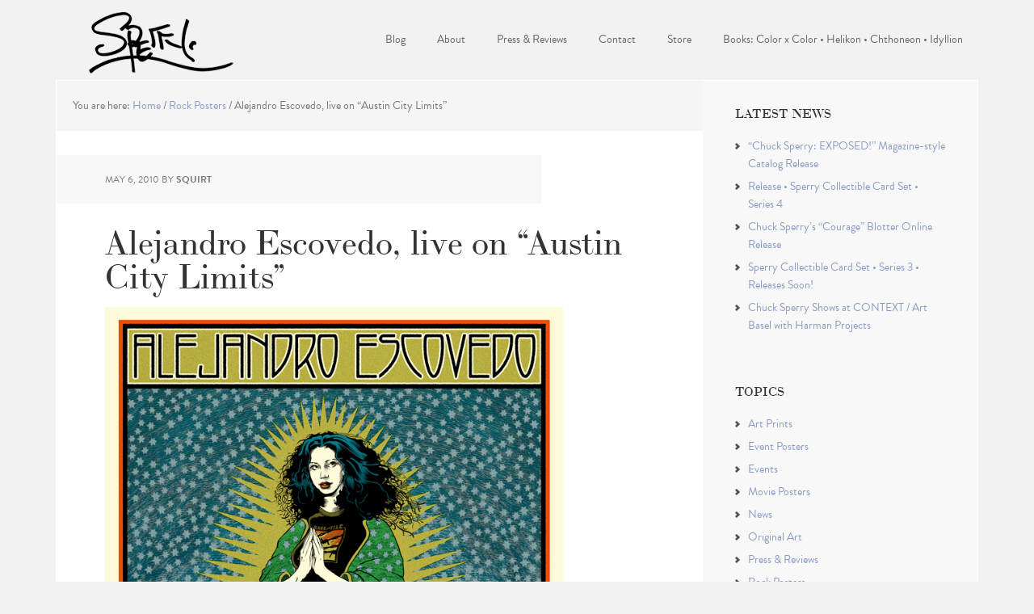

--- FILE ---
content_type: text/html; charset=UTF-8
request_url: https://chucksperry.net/alejandro-escovedo-live-on-austin-city-limits/
body_size: 18884
content:
<!DOCTYPE html>
<html lang="en-US" xmlns:fb="https://www.facebook.com/2008/fbml" xmlns:addthis="https://www.addthis.com/help/api-spec" >
<head >
<meta charset="UTF-8" />
<meta name="viewport" content="width=device-width, initial-scale=1" />
<meta name='robots' content='index, follow, max-image-preview:large, max-snippet:-1, max-video-preview:-1' />
	<style>img:is([sizes="auto" i], [sizes^="auto," i]) { contain-intrinsic-size: 3000px 1500px }</style>
	
			<style type="text/css">
				.slide-excerpt { width: 30%; }
				.slide-excerpt { top: 0; }
				.slide-excerpt { left: 0; }
				.flexslider { max-width: 1140px; max-height: 445px; }
				.slide-image { max-height: 445px; }
			</style>
	<!-- This site is optimized with the Yoast SEO plugin v26.8 - https://yoast.com/product/yoast-seo-wordpress/ -->
	<title>Alejandro Escovedo, live on &quot;Austin City Limits&quot;  - Chuck Sperry</title>
	<link rel="canonical" href="https://chucksperry.net/alejandro-escovedo-live-on-austin-city-limits/" />
	<meta property="og:locale" content="en_US" />
	<meta property="og:type" content="article" />
	<meta property="og:title" content="Alejandro Escovedo, live on &quot;Austin City Limits&quot;  - Chuck Sperry" />
	<meta property="og:description" content="Alejandro Escovedo is a legend in my book. I was very happy to hear from Mark Pedini at the television program &#8220;Austin City Limits,&#8221; who told me my poster design and printing skills were being requested to make a very special poster for Mr. Escovedo&#8217;s appearance on their well-known live music broadcast. Since making dozens [&hellip;]" />
	<meta property="og:url" content="https://chucksperry.net/alejandro-escovedo-live-on-austin-city-limits/" />
	<meta property="og:site_name" content="Chuck Sperry" />
	<meta property="article:published_time" content="2010-05-06T19:37:25+00:00" />
	<meta property="article:modified_time" content="2011-09-30T18:06:44+00:00" />
	<meta property="og:image" content="http://sperry.wpengine.com/wp-content/uploads/2010/05/alejandroescovedo_chucksperry33.jpg" />
	<meta name="author" content="squirt" />
	<meta name="twitter:card" content="summary_large_image" />
	<meta name="twitter:label1" content="Written by" />
	<meta name="twitter:data1" content="squirt" />
	<meta name="twitter:label2" content="Est. reading time" />
	<meta name="twitter:data2" content="2 minutes" />
	<script type="application/ld+json" class="yoast-schema-graph">{"@context":"https://schema.org","@graph":[{"@type":"Article","@id":"https://chucksperry.net/alejandro-escovedo-live-on-austin-city-limits/#article","isPartOf":{"@id":"https://chucksperry.net/alejandro-escovedo-live-on-austin-city-limits/"},"author":{"name":"squirt","@id":"https://chucksperry.net/#/schema/person/343953d57bb40a224a6e026605bf2917"},"headline":"Alejandro Escovedo, live on &#8220;Austin City Limits&#8221;","datePublished":"2010-05-06T19:37:25+00:00","dateModified":"2011-09-30T18:06:44+00:00","mainEntityOfPage":{"@id":"https://chucksperry.net/alejandro-escovedo-live-on-austin-city-limits/"},"wordCount":325,"image":{"@id":"https://chucksperry.net/alejandro-escovedo-live-on-austin-city-limits/#primaryimage"},"thumbnailUrl":"http://sperry.wpengine.com/wp-content/uploads/2010/05/alejandroescovedo_chucksperry33.jpg","keywords":["Alejandro Escovedo","Austin City Limits","Lady of Guadalupe","Lawrence Colacion","Mario Escovedo","Rank and File"],"articleSection":["Rock Posters"],"inLanguage":"en-US"},{"@type":"WebPage","@id":"https://chucksperry.net/alejandro-escovedo-live-on-austin-city-limits/","url":"https://chucksperry.net/alejandro-escovedo-live-on-austin-city-limits/","name":"Alejandro Escovedo, live on \"Austin City Limits\" - Chuck Sperry","isPartOf":{"@id":"https://chucksperry.net/#website"},"primaryImageOfPage":{"@id":"https://chucksperry.net/alejandro-escovedo-live-on-austin-city-limits/#primaryimage"},"image":{"@id":"https://chucksperry.net/alejandro-escovedo-live-on-austin-city-limits/#primaryimage"},"thumbnailUrl":"http://sperry.wpengine.com/wp-content/uploads/2010/05/alejandroescovedo_chucksperry33.jpg","datePublished":"2010-05-06T19:37:25+00:00","dateModified":"2011-09-30T18:06:44+00:00","author":{"@id":"https://chucksperry.net/#/schema/person/343953d57bb40a224a6e026605bf2917"},"breadcrumb":{"@id":"https://chucksperry.net/alejandro-escovedo-live-on-austin-city-limits/#breadcrumb"},"inLanguage":"en-US","potentialAction":[{"@type":"ReadAction","target":["https://chucksperry.net/alejandro-escovedo-live-on-austin-city-limits/"]}]},{"@type":"ImageObject","inLanguage":"en-US","@id":"https://chucksperry.net/alejandro-escovedo-live-on-austin-city-limits/#primaryimage","url":"http://sperry.wpengine.com/wp-content/uploads/2010/05/alejandroescovedo_chucksperry33.jpg","contentUrl":"http://sperry.wpengine.com/wp-content/uploads/2010/05/alejandroescovedo_chucksperry33.jpg"},{"@type":"BreadcrumbList","@id":"https://chucksperry.net/alejandro-escovedo-live-on-austin-city-limits/#breadcrumb","itemListElement":[{"@type":"ListItem","position":1,"name":"Home","item":"https://chucksperry.net/"},{"@type":"ListItem","position":2,"name":"Blog","item":"https://chucksperry.net/blog/"},{"@type":"ListItem","position":3,"name":"Alejandro Escovedo, live on &#8220;Austin City Limits&#8221;"}]},{"@type":"WebSite","@id":"https://chucksperry.net/#website","url":"https://chucksperry.net/","name":"Chuck Sperry","description":"Rock Art Illustration","potentialAction":[{"@type":"SearchAction","target":{"@type":"EntryPoint","urlTemplate":"https://chucksperry.net/?s={search_term_string}"},"query-input":{"@type":"PropertyValueSpecification","valueRequired":true,"valueName":"search_term_string"}}],"inLanguage":"en-US"},{"@type":"Person","@id":"https://chucksperry.net/#/schema/person/343953d57bb40a224a6e026605bf2917","name":"squirt","image":{"@type":"ImageObject","inLanguage":"en-US","@id":"https://chucksperry.net/#/schema/person/image/","url":"https://chucksperry.net/wp-content/uploads/2016/05/63935_10151550933521388_1226067387_n-150x150.jpg","contentUrl":"https://chucksperry.net/wp-content/uploads/2016/05/63935_10151550933521388_1226067387_n-150x150.jpg","caption":"squirt"},"description":"Chuck Sperry lives in the Haight-Ashbury district of San Francisco, where he’s made his particular style of rock poster designs for over 20 years. He operates Hangar 18, a silkscreen print studio, located in Oakland.","sameAs":["http://sperry.wpengine.com"],"url":"https://chucksperry.net/author/squirt/"}]}</script>
	<!-- / Yoast SEO plugin. -->


<link rel='dns-prefetch' href='//stats.wp.com' />
<link rel='dns-prefetch' href='//netdna.bootstrapcdn.com' />
<link rel='dns-prefetch' href='//fonts.googleapis.com' />
<link rel='dns-prefetch' href='//v0.wordpress.com' />
<link rel='dns-prefetch' href='//www.googletagmanager.com' />
<link rel="alternate" type="application/rss+xml" title="Chuck Sperry &raquo; Feed" href="https://chucksperry.net/feed/" />
<link rel="alternate" type="application/rss+xml" title="Chuck Sperry &raquo; Comments Feed" href="https://chucksperry.net/comments/feed/" />
<link rel="alternate" type="application/rss+xml" title="Chuck Sperry &raquo; Alejandro Escovedo, live on &#8220;Austin City Limits&#8221; Comments Feed" href="https://chucksperry.net/alejandro-escovedo-live-on-austin-city-limits/feed/" />
<script type="text/javascript">
/* <![CDATA[ */
window._wpemojiSettings = {"baseUrl":"https:\/\/s.w.org\/images\/core\/emoji\/16.0.1\/72x72\/","ext":".png","svgUrl":"https:\/\/s.w.org\/images\/core\/emoji\/16.0.1\/svg\/","svgExt":".svg","source":{"concatemoji":"https:\/\/chucksperry.net\/wp-includes\/js\/wp-emoji-release.min.js?ver=6.8.3"}};
/*! This file is auto-generated */
!function(s,n){var o,i,e;function c(e){try{var t={supportTests:e,timestamp:(new Date).valueOf()};sessionStorage.setItem(o,JSON.stringify(t))}catch(e){}}function p(e,t,n){e.clearRect(0,0,e.canvas.width,e.canvas.height),e.fillText(t,0,0);var t=new Uint32Array(e.getImageData(0,0,e.canvas.width,e.canvas.height).data),a=(e.clearRect(0,0,e.canvas.width,e.canvas.height),e.fillText(n,0,0),new Uint32Array(e.getImageData(0,0,e.canvas.width,e.canvas.height).data));return t.every(function(e,t){return e===a[t]})}function u(e,t){e.clearRect(0,0,e.canvas.width,e.canvas.height),e.fillText(t,0,0);for(var n=e.getImageData(16,16,1,1),a=0;a<n.data.length;a++)if(0!==n.data[a])return!1;return!0}function f(e,t,n,a){switch(t){case"flag":return n(e,"\ud83c\udff3\ufe0f\u200d\u26a7\ufe0f","\ud83c\udff3\ufe0f\u200b\u26a7\ufe0f")?!1:!n(e,"\ud83c\udde8\ud83c\uddf6","\ud83c\udde8\u200b\ud83c\uddf6")&&!n(e,"\ud83c\udff4\udb40\udc67\udb40\udc62\udb40\udc65\udb40\udc6e\udb40\udc67\udb40\udc7f","\ud83c\udff4\u200b\udb40\udc67\u200b\udb40\udc62\u200b\udb40\udc65\u200b\udb40\udc6e\u200b\udb40\udc67\u200b\udb40\udc7f");case"emoji":return!a(e,"\ud83e\udedf")}return!1}function g(e,t,n,a){var r="undefined"!=typeof WorkerGlobalScope&&self instanceof WorkerGlobalScope?new OffscreenCanvas(300,150):s.createElement("canvas"),o=r.getContext("2d",{willReadFrequently:!0}),i=(o.textBaseline="top",o.font="600 32px Arial",{});return e.forEach(function(e){i[e]=t(o,e,n,a)}),i}function t(e){var t=s.createElement("script");t.src=e,t.defer=!0,s.head.appendChild(t)}"undefined"!=typeof Promise&&(o="wpEmojiSettingsSupports",i=["flag","emoji"],n.supports={everything:!0,everythingExceptFlag:!0},e=new Promise(function(e){s.addEventListener("DOMContentLoaded",e,{once:!0})}),new Promise(function(t){var n=function(){try{var e=JSON.parse(sessionStorage.getItem(o));if("object"==typeof e&&"number"==typeof e.timestamp&&(new Date).valueOf()<e.timestamp+604800&&"object"==typeof e.supportTests)return e.supportTests}catch(e){}return null}();if(!n){if("undefined"!=typeof Worker&&"undefined"!=typeof OffscreenCanvas&&"undefined"!=typeof URL&&URL.createObjectURL&&"undefined"!=typeof Blob)try{var e="postMessage("+g.toString()+"("+[JSON.stringify(i),f.toString(),p.toString(),u.toString()].join(",")+"));",a=new Blob([e],{type:"text/javascript"}),r=new Worker(URL.createObjectURL(a),{name:"wpTestEmojiSupports"});return void(r.onmessage=function(e){c(n=e.data),r.terminate(),t(n)})}catch(e){}c(n=g(i,f,p,u))}t(n)}).then(function(e){for(var t in e)n.supports[t]=e[t],n.supports.everything=n.supports.everything&&n.supports[t],"flag"!==t&&(n.supports.everythingExceptFlag=n.supports.everythingExceptFlag&&n.supports[t]);n.supports.everythingExceptFlag=n.supports.everythingExceptFlag&&!n.supports.flag,n.DOMReady=!1,n.readyCallback=function(){n.DOMReady=!0}}).then(function(){return e}).then(function(){var e;n.supports.everything||(n.readyCallback(),(e=n.source||{}).concatemoji?t(e.concatemoji):e.wpemoji&&e.twemoji&&(t(e.twemoji),t(e.wpemoji)))}))}((window,document),window._wpemojiSettings);
/* ]]> */
</script>
<link rel='stylesheet' id='sbi_styles-css' href='https://chucksperry.net/wp-content/plugins/instagram-feed/css/sbi-styles.min.css?ver=6.10.0' type='text/css' media='all' />
<link rel='stylesheet' id='executive-pro-theme-css' href='https://chucksperry.net/wp-content/themes/executive-pro/style.css?ver=3.1.2' type='text/css' media='all' />
<style id='wp-emoji-styles-inline-css' type='text/css'>

	img.wp-smiley, img.emoji {
		display: inline !important;
		border: none !important;
		box-shadow: none !important;
		height: 1em !important;
		width: 1em !important;
		margin: 0 0.07em !important;
		vertical-align: -0.1em !important;
		background: none !important;
		padding: 0 !important;
	}
</style>
<link rel='stylesheet' id='wp-block-library-css' href='https://chucksperry.net/wp-includes/css/dist/block-library/style.min.css?ver=6.8.3' type='text/css' media='all' />
<style id='classic-theme-styles-inline-css' type='text/css'>
/*! This file is auto-generated */
.wp-block-button__link{color:#fff;background-color:#32373c;border-radius:9999px;box-shadow:none;text-decoration:none;padding:calc(.667em + 2px) calc(1.333em + 2px);font-size:1.125em}.wp-block-file__button{background:#32373c;color:#fff;text-decoration:none}
</style>
<link rel='stylesheet' id='mediaelement-css' href='https://chucksperry.net/wp-includes/js/mediaelement/mediaelementplayer-legacy.min.css?ver=4.2.17' type='text/css' media='all' />
<link rel='stylesheet' id='wp-mediaelement-css' href='https://chucksperry.net/wp-includes/js/mediaelement/wp-mediaelement.min.css?ver=6.8.3' type='text/css' media='all' />
<style id='jetpack-sharing-buttons-style-inline-css' type='text/css'>
.jetpack-sharing-buttons__services-list{display:flex;flex-direction:row;flex-wrap:wrap;gap:0;list-style-type:none;margin:5px;padding:0}.jetpack-sharing-buttons__services-list.has-small-icon-size{font-size:12px}.jetpack-sharing-buttons__services-list.has-normal-icon-size{font-size:16px}.jetpack-sharing-buttons__services-list.has-large-icon-size{font-size:24px}.jetpack-sharing-buttons__services-list.has-huge-icon-size{font-size:36px}@media print{.jetpack-sharing-buttons__services-list{display:none!important}}.editor-styles-wrapper .wp-block-jetpack-sharing-buttons{gap:0;padding-inline-start:0}ul.jetpack-sharing-buttons__services-list.has-background{padding:1.25em 2.375em}
</style>
<style id='global-styles-inline-css' type='text/css'>
:root{--wp--preset--aspect-ratio--square: 1;--wp--preset--aspect-ratio--4-3: 4/3;--wp--preset--aspect-ratio--3-4: 3/4;--wp--preset--aspect-ratio--3-2: 3/2;--wp--preset--aspect-ratio--2-3: 2/3;--wp--preset--aspect-ratio--16-9: 16/9;--wp--preset--aspect-ratio--9-16: 9/16;--wp--preset--color--black: #000000;--wp--preset--color--cyan-bluish-gray: #abb8c3;--wp--preset--color--white: #ffffff;--wp--preset--color--pale-pink: #f78da7;--wp--preset--color--vivid-red: #cf2e2e;--wp--preset--color--luminous-vivid-orange: #ff6900;--wp--preset--color--luminous-vivid-amber: #fcb900;--wp--preset--color--light-green-cyan: #7bdcb5;--wp--preset--color--vivid-green-cyan: #00d084;--wp--preset--color--pale-cyan-blue: #8ed1fc;--wp--preset--color--vivid-cyan-blue: #0693e3;--wp--preset--color--vivid-purple: #9b51e0;--wp--preset--gradient--vivid-cyan-blue-to-vivid-purple: linear-gradient(135deg,rgba(6,147,227,1) 0%,rgb(155,81,224) 100%);--wp--preset--gradient--light-green-cyan-to-vivid-green-cyan: linear-gradient(135deg,rgb(122,220,180) 0%,rgb(0,208,130) 100%);--wp--preset--gradient--luminous-vivid-amber-to-luminous-vivid-orange: linear-gradient(135deg,rgba(252,185,0,1) 0%,rgba(255,105,0,1) 100%);--wp--preset--gradient--luminous-vivid-orange-to-vivid-red: linear-gradient(135deg,rgba(255,105,0,1) 0%,rgb(207,46,46) 100%);--wp--preset--gradient--very-light-gray-to-cyan-bluish-gray: linear-gradient(135deg,rgb(238,238,238) 0%,rgb(169,184,195) 100%);--wp--preset--gradient--cool-to-warm-spectrum: linear-gradient(135deg,rgb(74,234,220) 0%,rgb(151,120,209) 20%,rgb(207,42,186) 40%,rgb(238,44,130) 60%,rgb(251,105,98) 80%,rgb(254,248,76) 100%);--wp--preset--gradient--blush-light-purple: linear-gradient(135deg,rgb(255,206,236) 0%,rgb(152,150,240) 100%);--wp--preset--gradient--blush-bordeaux: linear-gradient(135deg,rgb(254,205,165) 0%,rgb(254,45,45) 50%,rgb(107,0,62) 100%);--wp--preset--gradient--luminous-dusk: linear-gradient(135deg,rgb(255,203,112) 0%,rgb(199,81,192) 50%,rgb(65,88,208) 100%);--wp--preset--gradient--pale-ocean: linear-gradient(135deg,rgb(255,245,203) 0%,rgb(182,227,212) 50%,rgb(51,167,181) 100%);--wp--preset--gradient--electric-grass: linear-gradient(135deg,rgb(202,248,128) 0%,rgb(113,206,126) 100%);--wp--preset--gradient--midnight: linear-gradient(135deg,rgb(2,3,129) 0%,rgb(40,116,252) 100%);--wp--preset--font-size--small: 13px;--wp--preset--font-size--medium: 20px;--wp--preset--font-size--large: 36px;--wp--preset--font-size--x-large: 42px;--wp--preset--spacing--20: 0.44rem;--wp--preset--spacing--30: 0.67rem;--wp--preset--spacing--40: 1rem;--wp--preset--spacing--50: 1.5rem;--wp--preset--spacing--60: 2.25rem;--wp--preset--spacing--70: 3.38rem;--wp--preset--spacing--80: 5.06rem;--wp--preset--shadow--natural: 6px 6px 9px rgba(0, 0, 0, 0.2);--wp--preset--shadow--deep: 12px 12px 50px rgba(0, 0, 0, 0.4);--wp--preset--shadow--sharp: 6px 6px 0px rgba(0, 0, 0, 0.2);--wp--preset--shadow--outlined: 6px 6px 0px -3px rgba(255, 255, 255, 1), 6px 6px rgba(0, 0, 0, 1);--wp--preset--shadow--crisp: 6px 6px 0px rgba(0, 0, 0, 1);}:where(.is-layout-flex){gap: 0.5em;}:where(.is-layout-grid){gap: 0.5em;}body .is-layout-flex{display: flex;}.is-layout-flex{flex-wrap: wrap;align-items: center;}.is-layout-flex > :is(*, div){margin: 0;}body .is-layout-grid{display: grid;}.is-layout-grid > :is(*, div){margin: 0;}:where(.wp-block-columns.is-layout-flex){gap: 2em;}:where(.wp-block-columns.is-layout-grid){gap: 2em;}:where(.wp-block-post-template.is-layout-flex){gap: 1.25em;}:where(.wp-block-post-template.is-layout-grid){gap: 1.25em;}.has-black-color{color: var(--wp--preset--color--black) !important;}.has-cyan-bluish-gray-color{color: var(--wp--preset--color--cyan-bluish-gray) !important;}.has-white-color{color: var(--wp--preset--color--white) !important;}.has-pale-pink-color{color: var(--wp--preset--color--pale-pink) !important;}.has-vivid-red-color{color: var(--wp--preset--color--vivid-red) !important;}.has-luminous-vivid-orange-color{color: var(--wp--preset--color--luminous-vivid-orange) !important;}.has-luminous-vivid-amber-color{color: var(--wp--preset--color--luminous-vivid-amber) !important;}.has-light-green-cyan-color{color: var(--wp--preset--color--light-green-cyan) !important;}.has-vivid-green-cyan-color{color: var(--wp--preset--color--vivid-green-cyan) !important;}.has-pale-cyan-blue-color{color: var(--wp--preset--color--pale-cyan-blue) !important;}.has-vivid-cyan-blue-color{color: var(--wp--preset--color--vivid-cyan-blue) !important;}.has-vivid-purple-color{color: var(--wp--preset--color--vivid-purple) !important;}.has-black-background-color{background-color: var(--wp--preset--color--black) !important;}.has-cyan-bluish-gray-background-color{background-color: var(--wp--preset--color--cyan-bluish-gray) !important;}.has-white-background-color{background-color: var(--wp--preset--color--white) !important;}.has-pale-pink-background-color{background-color: var(--wp--preset--color--pale-pink) !important;}.has-vivid-red-background-color{background-color: var(--wp--preset--color--vivid-red) !important;}.has-luminous-vivid-orange-background-color{background-color: var(--wp--preset--color--luminous-vivid-orange) !important;}.has-luminous-vivid-amber-background-color{background-color: var(--wp--preset--color--luminous-vivid-amber) !important;}.has-light-green-cyan-background-color{background-color: var(--wp--preset--color--light-green-cyan) !important;}.has-vivid-green-cyan-background-color{background-color: var(--wp--preset--color--vivid-green-cyan) !important;}.has-pale-cyan-blue-background-color{background-color: var(--wp--preset--color--pale-cyan-blue) !important;}.has-vivid-cyan-blue-background-color{background-color: var(--wp--preset--color--vivid-cyan-blue) !important;}.has-vivid-purple-background-color{background-color: var(--wp--preset--color--vivid-purple) !important;}.has-black-border-color{border-color: var(--wp--preset--color--black) !important;}.has-cyan-bluish-gray-border-color{border-color: var(--wp--preset--color--cyan-bluish-gray) !important;}.has-white-border-color{border-color: var(--wp--preset--color--white) !important;}.has-pale-pink-border-color{border-color: var(--wp--preset--color--pale-pink) !important;}.has-vivid-red-border-color{border-color: var(--wp--preset--color--vivid-red) !important;}.has-luminous-vivid-orange-border-color{border-color: var(--wp--preset--color--luminous-vivid-orange) !important;}.has-luminous-vivid-amber-border-color{border-color: var(--wp--preset--color--luminous-vivid-amber) !important;}.has-light-green-cyan-border-color{border-color: var(--wp--preset--color--light-green-cyan) !important;}.has-vivid-green-cyan-border-color{border-color: var(--wp--preset--color--vivid-green-cyan) !important;}.has-pale-cyan-blue-border-color{border-color: var(--wp--preset--color--pale-cyan-blue) !important;}.has-vivid-cyan-blue-border-color{border-color: var(--wp--preset--color--vivid-cyan-blue) !important;}.has-vivid-purple-border-color{border-color: var(--wp--preset--color--vivid-purple) !important;}.has-vivid-cyan-blue-to-vivid-purple-gradient-background{background: var(--wp--preset--gradient--vivid-cyan-blue-to-vivid-purple) !important;}.has-light-green-cyan-to-vivid-green-cyan-gradient-background{background: var(--wp--preset--gradient--light-green-cyan-to-vivid-green-cyan) !important;}.has-luminous-vivid-amber-to-luminous-vivid-orange-gradient-background{background: var(--wp--preset--gradient--luminous-vivid-amber-to-luminous-vivid-orange) !important;}.has-luminous-vivid-orange-to-vivid-red-gradient-background{background: var(--wp--preset--gradient--luminous-vivid-orange-to-vivid-red) !important;}.has-very-light-gray-to-cyan-bluish-gray-gradient-background{background: var(--wp--preset--gradient--very-light-gray-to-cyan-bluish-gray) !important;}.has-cool-to-warm-spectrum-gradient-background{background: var(--wp--preset--gradient--cool-to-warm-spectrum) !important;}.has-blush-light-purple-gradient-background{background: var(--wp--preset--gradient--blush-light-purple) !important;}.has-blush-bordeaux-gradient-background{background: var(--wp--preset--gradient--blush-bordeaux) !important;}.has-luminous-dusk-gradient-background{background: var(--wp--preset--gradient--luminous-dusk) !important;}.has-pale-ocean-gradient-background{background: var(--wp--preset--gradient--pale-ocean) !important;}.has-electric-grass-gradient-background{background: var(--wp--preset--gradient--electric-grass) !important;}.has-midnight-gradient-background{background: var(--wp--preset--gradient--midnight) !important;}.has-small-font-size{font-size: var(--wp--preset--font-size--small) !important;}.has-medium-font-size{font-size: var(--wp--preset--font-size--medium) !important;}.has-large-font-size{font-size: var(--wp--preset--font-size--large) !important;}.has-x-large-font-size{font-size: var(--wp--preset--font-size--x-large) !important;}
:where(.wp-block-post-template.is-layout-flex){gap: 1.25em;}:where(.wp-block-post-template.is-layout-grid){gap: 1.25em;}
:where(.wp-block-columns.is-layout-flex){gap: 2em;}:where(.wp-block-columns.is-layout-grid){gap: 2em;}
:root :where(.wp-block-pullquote){font-size: 1.5em;line-height: 1.6;}
</style>
<link rel='stylesheet' id='fancybox-for-wp-css' href='https://chucksperry.net/wp-content/plugins/fancybox-for-wordpress/assets/css/fancybox.css?ver=1.3.4' type='text/css' media='all' />
<link rel='stylesheet' id='font-awesome-css' href='//netdna.bootstrapcdn.com/font-awesome/4.1.0/css/font-awesome.css' type='text/css' media='screen' />
<link rel='stylesheet' id='ppress-frontend-css' href='https://chucksperry.net/wp-content/plugins/wp-user-avatar/assets/css/frontend.min.css?ver=4.16.8' type='text/css' media='all' />
<link rel='stylesheet' id='ppress-flatpickr-css' href='https://chucksperry.net/wp-content/plugins/wp-user-avatar/assets/flatpickr/flatpickr.min.css?ver=4.16.8' type='text/css' media='all' />
<link rel='stylesheet' id='ppress-select2-css' href='https://chucksperry.net/wp-content/plugins/wp-user-avatar/assets/select2/select2.min.css?ver=6.8.3' type='text/css' media='all' />
<link rel='stylesheet' id='dashicons-css' href='https://chucksperry.net/wp-includes/css/dashicons.min.css?ver=6.8.3' type='text/css' media='all' />
<link rel='stylesheet' id='google-font-css' href='//fonts.googleapis.com/css?family=Open+Sans%3A400italic%2C700italic%2C400%2C700&#038;ver=3.1.2' type='text/css' media='all' />
<link rel='stylesheet' id='wp-pagenavi-css' href='https://chucksperry.net/wp-content/plugins/wp-pagenavi/pagenavi-css.css?ver=2.70' type='text/css' media='all' />
<link rel='stylesheet' id='flick-css' href='https://chucksperry.net/wp-content/plugins/mailchimp/assets/css/flick/flick.css?ver=2.0.1' type='text/css' media='all' />
<link rel='stylesheet' id='mailchimp_sf_main_css-css' href='https://chucksperry.net/wp-content/plugins/mailchimp/assets/css/frontend.css?ver=2.0.1' type='text/css' media='all' />
<link rel='stylesheet' id='addthis_all_pages-css' href='https://chucksperry.net/wp-content/plugins/addthis/frontend/build/addthis_wordpress_public.min.css?ver=6.8.3' type='text/css' media='all' />
<link rel='stylesheet' id='jetpack-swiper-library-css' href='https://chucksperry.net/wp-content/plugins/jetpack/_inc/blocks/swiper.css?ver=15.4' type='text/css' media='all' />
<link rel='stylesheet' id='jetpack-carousel-css' href='https://chucksperry.net/wp-content/plugins/jetpack/modules/carousel/jetpack-carousel.css?ver=15.4' type='text/css' media='all' />
<link rel='stylesheet' id='slider_styles-css' href='https://chucksperry.net/wp-content/plugins/genesis-responsive-slider/assets/style.css?ver=1.0.1' type='text/css' media='all' />
<script type="text/javascript" src="https://chucksperry.net/wp-includes/js/jquery/jquery.min.js?ver=3.7.1" id="jquery-core-js"></script>
<script type="text/javascript" src="https://chucksperry.net/wp-includes/js/jquery/jquery-migrate.min.js?ver=3.4.1" id="jquery-migrate-js"></script>
<script type="text/javascript" src="https://chucksperry.net/wp-content/plugins/fancybox-for-wordpress/assets/js/purify.min.js?ver=1.3.4" id="purify-js"></script>
<script type="text/javascript" src="https://chucksperry.net/wp-content/plugins/fancybox-for-wordpress/assets/js/jquery.fancybox.js?ver=1.3.4" id="fancybox-for-wp-js"></script>
<script type="text/javascript" src="https://chucksperry.net/wp-content/plugins/wp-user-avatar/assets/flatpickr/flatpickr.min.js?ver=4.16.8" id="ppress-flatpickr-js"></script>
<script type="text/javascript" src="https://chucksperry.net/wp-content/plugins/wp-user-avatar/assets/select2/select2.min.js?ver=4.16.8" id="ppress-select2-js"></script>
<script type="text/javascript" src="https://chucksperry.net/wp-content/themes/executive-pro/js/responsive-menu.js?ver=1.0.0" id="executive-responsive-menu-js"></script>
<link rel="https://api.w.org/" href="https://chucksperry.net/wp-json/" /><link rel="alternate" title="JSON" type="application/json" href="https://chucksperry.net/wp-json/wp/v2/posts/1181" /><link rel="EditURI" type="application/rsd+xml" title="RSD" href="https://chucksperry.net/xmlrpc.php?rsd" />
<link rel='shortlink' href='https://wp.me/px303-j3' />
<link rel="alternate" title="oEmbed (JSON)" type="application/json+oembed" href="https://chucksperry.net/wp-json/oembed/1.0/embed?url=https%3A%2F%2Fchucksperry.net%2Falejandro-escovedo-live-on-austin-city-limits%2F" />
<link rel="alternate" title="oEmbed (XML)" type="text/xml+oembed" href="https://chucksperry.net/wp-json/oembed/1.0/embed?url=https%3A%2F%2Fchucksperry.net%2Falejandro-escovedo-live-on-austin-city-limits%2F&#038;format=xml" />

<!-- Fancybox for WordPress v3.3.7 -->
<style type="text/css">
	.fancybox-slide--image .fancybox-content{background-color: #FFFFFF}div.fancybox-caption{display:none !important;}
	
	img.fancybox-image{border-width:10px;border-color:#FFFFFF;border-style:solid;}
	div.fancybox-bg{background-color:rgba(102,102,102,0.3);opacity:1 !important;}div.fancybox-content{border-color:#FFFFFF}
	div#fancybox-title{background-color:#FFFFFF}
	div.fancybox-content{background-color:#FFFFFF}
	div#fancybox-title-inside{color:#333333}
	
	
	
	div.fancybox-caption p.caption-title{display:inline-block}
	div.fancybox-caption p.caption-title{font-size:14px}
	div.fancybox-caption p.caption-title{color:#333333}
	div.fancybox-caption {color:#333333}div.fancybox-caption p.caption-title {background:#fff; width:auto;padding:10px 30px;}div.fancybox-content p.caption-title{color:#333333;margin: 0;padding: 5px 0;}body.fancybox-active .fancybox-container .fancybox-stage .fancybox-content .fancybox-close-small{display:block;}
</style><script type="text/javascript">
	jQuery(function () {

		var mobileOnly = false;
		
		if (mobileOnly) {
			return;
		}

		jQuery.fn.getTitle = function () { // Copy the title of every IMG tag and add it to its parent A so that fancybox can show titles
			var arr = jQuery("a[data-fancybox]");jQuery.each(arr, function() {var title = jQuery(this).children("img").attr("title") || '';var figCaptionHtml = jQuery(this).next("figcaption").html() || '';var processedCaption = figCaptionHtml;if (figCaptionHtml.length && typeof DOMPurify === 'function') {processedCaption = DOMPurify.sanitize(figCaptionHtml, {USE_PROFILES: {html: true}});} else if (figCaptionHtml.length) {processedCaption = jQuery("<div>").text(figCaptionHtml).html();}var newTitle = title;if (processedCaption.length) {newTitle = title.length ? title + " " + processedCaption : processedCaption;}if (newTitle.length) {jQuery(this).attr("title", newTitle);}});		}

		// Supported file extensions

				var thumbnails = jQuery("a:has(img)").not(".nolightbox").not('.envira-gallery-link').not('.ngg-simplelightbox').filter(function () {
			return /\.(jpe?g|png|gif|mp4|webp|bmp|pdf)(\?[^/]*)*$/i.test(jQuery(this).attr('href'))
		});
		

		// Add data-type iframe for links that are not images or videos.
		var iframeLinks = jQuery('.fancyboxforwp').filter(function () {
			return !/\.(jpe?g|png|gif|mp4|webp|bmp|pdf)(\?[^/]*)*$/i.test(jQuery(this).attr('href'))
		}).filter(function () {
			return !/vimeo|youtube/i.test(jQuery(this).attr('href'))
		});
		iframeLinks.attr({"data-type": "iframe"}).getTitle();

				// Gallery All
		thumbnails.addClass("fancyboxforwp").attr("data-fancybox", "gallery").getTitle();
		iframeLinks.attr({"data-fancybox": "gallery"}).getTitle();

		// Gallery type NONE
		
		// Call fancybox and apply it on any link with a rel atribute that starts with "fancybox", with the options set on the admin panel
		jQuery("a.fancyboxforwp").fancyboxforwp({
			loop: false,
			smallBtn: true,
			zoomOpacity: "auto",
			animationEffect: "fade",
			animationDuration: 500,
			transitionEffect: "fade",
			transitionDuration: "300",
			overlayShow: true,
			overlayOpacity: "0.3",
			titleShow: true,
			titlePosition: "inside",
			keyboard: true,
			showCloseButton: true,
			arrows: true,
			clickContent:"close",
			clickSlide: "close",
			mobile: {
				clickContent: function (current, event) {
					return current.type === "image" ? "close" : false;
				},
				clickSlide: function (current, event) {
					return current.type === "image" ? "close" : "close";
				},
			},
			wheel: true,
			toolbar: true,
			preventCaptionOverlap: true,
			onInit: function() { },			onDeactivate
	: function() { },		beforeClose: function() { },			afterShow: function(instance) { jQuery( ".fancybox-image" ).on("click", function( ){ ( instance.isScaledDown() ) ? instance.scaleToActual() : instance.scaleToFit() }) },				afterClose: function() { },					caption : function( instance, item ) {var title = "";if("undefined" != typeof jQuery(this).context ){var title = jQuery(this).context.title;} else { var title = ("undefined" != typeof jQuery(this).attr("title")) ? jQuery(this).attr("title") : false;}var caption = jQuery(this).data('caption') || '';if ( item.type === 'image' && title.length ) {caption = (caption.length ? caption + '<br />' : '') + '<p class="caption-title">'+jQuery("<div>").text(title).html()+'</p>' ;}if (typeof DOMPurify === "function" && caption.length) { return DOMPurify.sanitize(caption, {USE_PROFILES: {html: true}}); } else { return jQuery("<div>").text(caption).html(); }},
		afterLoad : function( instance, current ) {var captionContent = current.opts.caption || '';var sanitizedCaptionString = '';if (typeof DOMPurify === 'function' && captionContent.length) {sanitizedCaptionString = DOMPurify.sanitize(captionContent, {USE_PROFILES: {html: true}});} else if (captionContent.length) { sanitizedCaptionString = jQuery("<div>").text(captionContent).html();}if (sanitizedCaptionString.length) { current.$content.append(jQuery('<div class=\"fancybox-custom-caption inside-caption\" style=\" position: absolute;left:0;right:0;color:#000;margin:0 auto;bottom:0;text-align:center;background-color:#FFFFFF \"></div>').html(sanitizedCaptionString)); }},
			})
		;

			})
</script>
<!-- END Fancybox for WordPress -->
<meta name="generator" content="Site Kit by Google 1.170.0" /><link rel='https://github.com/WP-API/WP-API' href='https://chucksperry.net/wp-json' />

<style>
.scroll-back-to-top-wrapper {
    position: fixed;
	opacity: 0;
	visibility: hidden;
	overflow: hidden;
	text-align: center;
	z-index: 99999999;
    background-color: #eeeeee;
	color: #666666;
	width: 50px;
	height: 48px;
	line-height: 48px;
	right: 30px;
	bottom: 30px;
	padding-top: 2px;
	border-top-left-radius: 10px;
	border-top-right-radius: 10px;
	border-bottom-right-radius: 10px;
	border-bottom-left-radius: 10px;
	-webkit-transition: all 0.5s ease-in-out;
	-moz-transition: all 0.5s ease-in-out;
	-ms-transition: all 0.5s ease-in-out;
	-o-transition: all 0.5s ease-in-out;
	transition: all 0.5s ease-in-out;
}
.scroll-back-to-top-wrapper:hover {
	background-color: #8a9cc4;
  color: #eeeeee;
}
.scroll-back-to-top-wrapper.show {
    visibility:visible;
    cursor:pointer;
	opacity: 1.0;
}
.scroll-back-to-top-wrapper i.fa {
	line-height: inherit;
}
.scroll-back-to-top-wrapper .fa-lg {
	vertical-align: 0;
}
</style>	<style>img#wpstats{display:none}</style>
		<link rel="pingback" href="https://chucksperry.net/xmlrpc.php" />
<script src="https://use.typekit.net/upb1jun.js"></script>
<script>try{Typekit.load({ async: true });}catch(e){}</script><style type="text/css">.site-title a { background: url(https://chucksperry.net/wp-content/uploads/2016/05/sperry-header.png) no-repeat !important; }</style>
<link rel="icon" href="https://chucksperry.net/wp-content/uploads/2016/05/cropped-hangar18-profile-50x50.png" sizes="32x32" />
<link rel="icon" href="https://chucksperry.net/wp-content/uploads/2016/05/cropped-hangar18-profile-300x300.png" sizes="192x192" />
<link rel="apple-touch-icon" href="https://chucksperry.net/wp-content/uploads/2016/05/cropped-hangar18-profile-300x300.png" />
<meta name="msapplication-TileImage" content="https://chucksperry.net/wp-content/uploads/2016/05/cropped-hangar18-profile-300x300.png" />
</head>
<body class="wp-singular post-template-default single single-post postid-1181 single-format-standard wp-theme-genesis wp-child-theme-executive-pro custom-header header-image content-sidebar genesis-breadcrumbs-visible genesis-footer-widgets-visible executive-pro-teal"><div class="site-container"><header class="site-header"><div class="wrap"><div class="title-area"><p class="site-title"><a href="https://chucksperry.net/">Chuck Sperry</a></p></div><div class="widget-area header-widget-area"><section id="nav_menu-2" class="widget widget_nav_menu"><div class="widget-wrap"><nav class="nav-header"><ul id="menu-primary-nav" class="menu genesis-nav-menu"><li id="menu-item-6002" class="menu-item menu-item-type-post_type menu-item-object-page current_page_parent menu-item-6002"><a href="https://chucksperry.net/blog/"><span >Blog</span></a></li>
<li id="menu-item-6000" class="menu-item menu-item-type-post_type menu-item-object-page menu-item-6000"><a href="https://chucksperry.net/about/"><span >About</span></a></li>
<li id="menu-item-6650" class="menu-item menu-item-type-taxonomy menu-item-object-category menu-item-6650"><a href="https://chucksperry.net/category/press-reviews/"><span >Press &#038; Reviews</span></a></li>
<li id="menu-item-6001" class="menu-item menu-item-type-post_type menu-item-object-page menu-item-6001"><a href="https://chucksperry.net/contact/"><span >Contact</span></a></li>
<li id="menu-item-7701" class="menu-item menu-item-type-custom menu-item-object-custom menu-item-7701"><a href="https://store.chucksperry.net"><span >Store</span></a></li>
<li id="menu-item-6803" class="menu-item menu-item-type-custom menu-item-object-custom menu-item-6803"><a href="https://chucksperry.net/sperry-books-color-x-color-helikon-chthoneon/"><span >Books: Color x Color • Helikon • Chthoneon • Idyllion</span></a></li>
</ul></nav></div></section>
</div></div></header><div class="site-inner"><div class="content-sidebar-wrap"><main class="content"><div class="breadcrumb">You are here: <span class="breadcrumb-link-wrap"><a class="breadcrumb-link" href="https://chucksperry.net/"><span class="breadcrumb-link-text-wrap">Home</span></a><meta ></span> <span aria-label="breadcrumb separator">/</span> <span class="breadcrumb-link-wrap"><a class="breadcrumb-link" href="https://chucksperry.net/category/rock-posters/"><span class="breadcrumb-link-text-wrap">Rock Posters</span></a><meta ></span> <span aria-label="breadcrumb separator">/</span> Alejandro Escovedo, live on &#8220;Austin City Limits&#8221; </div><article class="post-1181 post type-post status-publish format-standard category-rock-posters tag-alejandro-escovedo tag-austin-city-limits tag-lady-of-guadalupe tag-lawrence-colacion tag-mario-escovedo tag-rank-and-file entry" aria-label="Alejandro Escovedo, live on &#8220;Austin City Limits&#8221;"><header class="entry-header"><p class="entry-meta"><time class="entry-time">May 6, 2010</time> By <span class="entry-author"><a href="https://chucksperry.net/author/squirt/" class="entry-author-link" rel="author"><span class="entry-author-name">squirt</span></a></span>  </p><h1 class="entry-title">Alejandro Escovedo, live on &#8220;Austin City Limits&#8221;</h1>
</header><div class="entry-content"><div class="at-above-post addthis_tool" data-url="https://chucksperry.net/alejandro-escovedo-live-on-austin-city-limits/"></div><p><a href="http://sperry.wpengine.com/wp-content/uploads/2010/05/alejandroescovedo_chucksperry33.jpg"><img decoding="async" data-attachment-id="1182" data-permalink="https://chucksperry.net/alejandro-escovedo-live-on-austin-city-limits/alejandroescovedo_chucksperry33/" data-orig-file="https://chucksperry.net/wp-content/uploads/2010/05/alejandroescovedo_chucksperry33.jpg" data-orig-size="700,1018" data-comments-opened="1" data-image-meta="{&quot;aperture&quot;:&quot;0&quot;,&quot;credit&quot;:&quot;1996-98 AccuSoft Inc., All right&quot;,&quot;camera&quot;:&quot;&quot;,&quot;caption&quot;:&quot;&quot;,&quot;created_timestamp&quot;:&quot;0&quot;,&quot;copyright&quot;:&quot;&quot;,&quot;focal_length&quot;:&quot;0&quot;,&quot;iso&quot;:&quot;0&quot;,&quot;shutter_speed&quot;:&quot;0&quot;,&quot;title&quot;:&quot;&quot;,&quot;orientation&quot;:&quot;1&quot;}" data-image-title="alejandroescovedo_chucksperry33" data-image-description="" data-image-caption="" data-medium-file="https://chucksperry.net/wp-content/uploads/2010/05/alejandroescovedo_chucksperry33-206x300.jpg" data-large-file="https://chucksperry.net/wp-content/uploads/2010/05/alejandroescovedo_chucksperry33.jpg" class="alignnone size-full wp-image-1182" title="alejandroescovedo_chucksperry33" src="http://sperry.wpengine.com/wp-content/uploads/2010/05/alejandroescovedo_chucksperry33.jpg" alt="alejandroescovedo_chucksperry33" width="567" height="824" srcset="https://chucksperry.net/wp-content/uploads/2010/05/alejandroescovedo_chucksperry33.jpg 700w, https://chucksperry.net/wp-content/uploads/2010/05/alejandroescovedo_chucksperry33-206x300.jpg 206w" sizes="(max-width: 567px) 100vw, 567px" /></a></p>
<p style="margin: 0.0px 0.0px 18.0px 0.0px; line-height: 18.0px; font: 18.0px 'Lucida Grande'; color: #333233;">Alejandro Escovedo is a legend in my book. I was very happy to hear from Mark Pedini at the television program &#8220;Austin City Limits,&#8221; who told me my poster design and printing skills were being requested to make a very special poster for Mr. Escovedo&#8217;s appearance on their well-known live music broadcast.</p>
<p style="margin: 0.0px 0.0px 18.0px 0.0px; line-height: 18.0px; font: 18.0px 'Lucida Grande'; color: #333233;">Since making dozens of posters for Alejandro&#8217;s brother Mario Escovedo and his legendary band the Dragons (a few of which are published in The Art of Modern Rock poster book), I&#8217;ve been trying to put a really stellar piece together for Alejandro for a few years.</p>
<p style="margin: 0.0px 0.0px 18.0px 0.0px; line-height: 18.0px; font: 18.0px 'Lucida Grande'; color: #333233;">I told my good friend Lawrence &#8220;El&#8221; Colacion about the Alejandro poster. Lawrence is a well-known Mission / punk rock artist extraordinaire and a fan of Alejandro&#8217;s band &#8220;Rank and File.&#8221; He was over at Hangar 18 printing some cool sacred heart / punk rock art pieces. Lawrence said, &#8220;Dude, if you make a killer Lady of Guadalupe print &#8211; that would be perfect.&#8221; I ran with the idea. I gave my virgin a bit more figure, and went crazy on the hair. But that&#8217;s just how God&#8217;s mom looks to me.</p>
<p style="margin: 0.0px 0.0px 18.0px 0.0px; line-height: 18.0px; font: 18.0px 'Lucida Grande'; color: #333233;">This piece is a homage to a great musician, Alejandro Escovedo, my friendship with his brother Mario, and my friendship to &#8220;El&#8221; Colacion, my connection to the Mission art scene, my deep concern for the border politics in america that are running off the rails. I&#8217;d say this one sums up a lot for me. And in the end I&#8217;ve got none for sale, sorry, it&#8217;s too personal and I&#8217;m holding on to the very few I have.</p>
<p style="margin: 0.0px 0.0px 0.0px 0.0px; line-height: 22.0px; font: 14.0px 'Lucida Grande'; color: #fe2617;"><strong>Poster will be made available by Austin City Limits at the live taping for Alejandro Escovedo on Friday, May 7, 2010.</strong></p>
<p style="margin: 0.0px 0.0px 0.0px 0.0px; font: 14.0px 'Lucida Grande';">Alejandro Escovedo</p>
<p style="margin: 0.0px 0.0px 0.0px 0.0px; font: 14.0px 'Lucida Grande';">Austin City Limits</p>
<p style="margin: 0.0px 0.0px 0.0px 0.0px; font: 14.0px 'Lucida Grande';">Season 36 &#8211; KLRU &#8211; Studio 6A</p>
<p style="margin: 0.0px 0.0px 0.0px 0.0px; font: 14.0px 'Lucida Grande';">Friday, May 7, 2010</p>
<p style="margin: 0.0px 0.0px 0.0px 0.0px; font: 14.0px 'Lucida Grande';">Edition of 100</p>
<p style="margin: 0.0px 0.0px 0.0px 0.0px; font: 14.0px 'Lucida Grande';">7 colors on archival cream paper</p>
<p style="margin: 0.0px 0.0px 0.0px 0.0px; font: 14.0px 'Lucida Grande';">23&#8243; x 35&#8243;</p>
<p style="margin: 0.0px 0.0px 0.0px 0.0px; font: 14.0px 'Lucida Grande';">Signed and Numbered</p>
<!-- AddThis Advanced Settings above via filter on the_content --><!-- AddThis Advanced Settings below via filter on the_content --><!-- AddThis Advanced Settings generic via filter on the_content --><!-- AddThis Share Buttons above via filter on the_content --><!-- AddThis Share Buttons below via filter on the_content --><div class="at-below-post addthis_tool" data-url="https://chucksperry.net/alejandro-escovedo-live-on-austin-city-limits/"></div><!-- AddThis Share Buttons generic via filter on the_content --><!--<rdf:RDF xmlns:rdf="http://www.w3.org/1999/02/22-rdf-syntax-ns#"
			xmlns:dc="http://purl.org/dc/elements/1.1/"
			xmlns:trackback="http://madskills.com/public/xml/rss/module/trackback/">
		<rdf:Description rdf:about="https://chucksperry.net/alejandro-escovedo-live-on-austin-city-limits/"
    dc:identifier="https://chucksperry.net/alejandro-escovedo-live-on-austin-city-limits/"
    dc:title="Alejandro Escovedo, live on &#8220;Austin City Limits&#8221;"
    trackback:ping="https://chucksperry.net/alejandro-escovedo-live-on-austin-city-limits/trackback/" />
</rdf:RDF>-->
</div><footer class="entry-footer"><p class="entry-meta"><span class="entry-categories">Filed Under: <a href="https://chucksperry.net/category/rock-posters/" rel="category tag">Rock Posters</a></span> <span class="entry-tags">Tagged With: <a href="https://chucksperry.net/tag/alejandro-escovedo/" rel="tag">Alejandro Escovedo</a>, <a href="https://chucksperry.net/tag/austin-city-limits/" rel="tag">Austin City Limits</a>, <a href="https://chucksperry.net/tag/lady-of-guadalupe/" rel="tag">Lady of Guadalupe</a>, <a href="https://chucksperry.net/tag/lawrence-colacion/" rel="tag">Lawrence Colacion</a>, <a href="https://chucksperry.net/tag/mario-escovedo/" rel="tag">Mario Escovedo</a>, <a href="https://chucksperry.net/tag/rank-and-file/" rel="tag">Rank and File</a></span></p></footer></article><div class="entry-comments" id="comments"><h3>Comments</h3><ol class="comment-list">
	<li class="comment even thread-even depth-1" id="comment-52">
	<article id="article-comment-52">

		
		<header class="comment-header">
			<p class="comment-author">
				<img alt='' src='https://secure.gravatar.com/avatar/15baebdc633a030a1388512899830599071a097ab51573d7ecda07868208b14c?s=48&#038;r=r' srcset='https://secure.gravatar.com/avatar/15baebdc633a030a1388512899830599071a097ab51573d7ecda07868208b14c?s=96&#038;r=r 2x' class='avatar avatar-48 photo' height='48' width='48' decoding='async'/><span class="comment-author-name">KenR</span> <span class="says">says</span>			</p>

			<p class="comment-meta"><time class="comment-time"><a class="comment-time-link" href="https://chucksperry.net/alejandro-escovedo-live-on-austin-city-limits/#comment-52">July 17, 2010 at 12:29 pm</a></time></p>		</header>

		<div class="comment-content">
			
			<p>Chuck,</p>
<p>I&#8217;ve been a fan of Alejandro&#8217;s since I lived in Austin in the 80&#8217;s and I have to have one of these posters! Love the Virgin of Guadalupe theme and the subtle touches like the Doc Marten&#8217;s peeking out from beneath here skirt. Brilliant work.</p>
<p>Where can I buy one?</p>
<p>&#8211;Ken</p>
		</div>

		
		
	</article>
	</li><!-- #comment-## -->

	<li class="comment byuser comment-author-coleslaw odd alt thread-odd thread-alt depth-1" id="comment-112">
	<article id="article-comment-112">

		
		<header class="comment-header">
			<p class="comment-author">
				<img alt='' src='https://secure.gravatar.com/avatar/5c751d748c9716a7eee5ef09287793002cdaddeaf047d4a06688aaf802c1e7b8?s=48&#038;r=r' srcset='https://secure.gravatar.com/avatar/5c751d748c9716a7eee5ef09287793002cdaddeaf047d4a06688aaf802c1e7b8?s=96&#038;r=r 2x' class='avatar avatar-48 photo' height='48' width='48' loading='lazy' decoding='async'/><span class="comment-author-name"><a href="http://www.furpeaceranch.com/" class="comment-author-link" rel="external nofollow">coleslaw</a></span> <span class="says">says</span>			</p>

			<p class="comment-meta"><time class="comment-time"><a class="comment-time-link" href="https://chucksperry.net/alejandro-escovedo-live-on-austin-city-limits/#comment-112">January 5, 2011 at 12:09 am</a></time></p>		</header>

		<div class="comment-content">
			
			<p>Hey Chuck I&#8217;m ISO, would love to get a numbered print or an A/P, this one rawks!!!</p>
		</div>

		
		
	</article>
	</li><!-- #comment-## -->

	<li class="comment byuser comment-author-jah even thread-even depth-1" id="comment-174">
	<article id="article-comment-174">

		
		<header class="comment-header">
			<p class="comment-author">
				<img alt='' src='https://secure.gravatar.com/avatar/4b2b171c66c550cc29e4dbab29429ffdf9c2d42a19b6ccbcd1f0f5d317f60c0b?s=48&#038;r=r' srcset='https://secure.gravatar.com/avatar/4b2b171c66c550cc29e4dbab29429ffdf9c2d42a19b6ccbcd1f0f5d317f60c0b?s=96&#038;r=r 2x' class='avatar avatar-48 photo' height='48' width='48' loading='lazy' decoding='async'/><span class="comment-author-name">Jah</span> <span class="says">says</span>			</p>

			<p class="comment-meta"><time class="comment-time"><a class="comment-time-link" href="https://chucksperry.net/alejandro-escovedo-live-on-austin-city-limits/#comment-174">November 4, 2011 at 4:51 am</a></time></p>		</header>

		<div class="comment-content">
			
			<p>This Poster is Sick dude,never seen it before,beautiful</p>
		</div>

		
		
	</article>
	</li><!-- #comment-## -->
</ol></div></main><aside class="sidebar sidebar-primary widget-area" role="complementary" aria-label="Primary Sidebar">
		<section id="recent-posts-6" class="widget widget_recent_entries"><div class="widget-wrap">
		<h4 class="widget-title widgettitle">Latest News</h4>

		<ul>
											<li>
					<a href="https://chucksperry.net/chuck-sperry-exposed-magazine-style-catalog-release/">&#8220;Chuck Sperry: EXPOSED!&#8221; Magazine-style Catalog Release</a>
									</li>
											<li>
					<a href="https://chucksperry.net/release-sperry-collectible-card-set-series-4/">Release • Sperry Collectible Card Set • Series 4</a>
									</li>
											<li>
					<a href="https://chucksperry.net/chuck-sperrys-courage-blotter-online-release/">Chuck Sperry’s “Courage” Blotter Online Release</a>
									</li>
											<li>
					<a href="https://chucksperry.net/sperry-collectible-card-set-series-3-releases-soon/">Sperry Collectible Card Set • Series 3 • Releases Soon!</a>
									</li>
											<li>
					<a href="https://chucksperry.net/chuck-sperry-shows-at-context-art-basel-with-harman-projects/">Chuck Sperry Shows at CONTEXT / Art Basel with Harman Projects</a>
									</li>
					</ul>

		</div></section>
<section id="categories-5" class="widget widget_categories"><div class="widget-wrap"><h4 class="widget-title widgettitle">Topics</h4>

			<ul>
					<li class="cat-item cat-item-8"><a href="https://chucksperry.net/category/art-prints/">Art Prints</a>
</li>
	<li class="cat-item cat-item-1275"><a href="https://chucksperry.net/category/event-posters/">Event Posters</a>
</li>
	<li class="cat-item cat-item-4"><a href="https://chucksperry.net/category/events/">Events</a>
</li>
	<li class="cat-item cat-item-1273"><a href="https://chucksperry.net/category/movie-posters/">Movie Posters</a>
</li>
	<li class="cat-item cat-item-13"><a href="https://chucksperry.net/category/news/">News</a>
</li>
	<li class="cat-item cat-item-1274"><a href="https://chucksperry.net/category/original-art/">Original Art</a>
</li>
	<li class="cat-item cat-item-1512"><a href="https://chucksperry.net/category/press-reviews/">Press &amp; Reviews</a>
</li>
	<li class="cat-item cat-item-7"><a href="https://chucksperry.net/category/rock-posters/">Rock Posters</a>
</li>
	<li class="cat-item cat-item-3"><a href="https://chucksperry.net/category/site/">Site</a>
</li>
			</ul>

			</div></section>
</aside></div></div><div class="footer-widgets"><div class="wrap"><div class="widget-area footer-widgets-1 footer-widget-area"><section id="user-profile-2" class="widget user-profile"><div class="widget-wrap"><h4 class="widget-title widgettitle">About Chuck Sperry</h4>
<p><span class="alignleft"><img data-del="avatar" src='https://chucksperry.net/wp-content/uploads/2016/05/63935_10151550933521388_1226067387_n-150x150.jpg' class='avatar pp-user-avatar avatar-125 photo ' height='125' width='125'/></span>Chuck Sperry lives in the Haight-Ashbury district of San Francisco, where he’s made his particular style of rock poster designs for over 20 years. He operates Hangar 18, a silkscreen print studio, located in Oakland. <a class="pagelink" href="https://chucksperry.net/about/">Learn More…</a></p>
</div></section>
<section id="archives-5" class="widget widget_archive"><div class="widget-wrap"><h4 class="widget-title widgettitle">Archives</h4>
		<label class="screen-reader-text" for="archives-dropdown-5">Archives</label>
		<select id="archives-dropdown-5" name="archive-dropdown">
			
			<option value="">Select Month</option>
				<option value='https://chucksperry.net/2026/01/'> January 2026 </option>
	<option value='https://chucksperry.net/2025/12/'> December 2025 </option>
	<option value='https://chucksperry.net/2025/11/'> November 2025 </option>
	<option value='https://chucksperry.net/2025/10/'> October 2025 </option>
	<option value='https://chucksperry.net/2025/09/'> September 2025 </option>
	<option value='https://chucksperry.net/2025/08/'> August 2025 </option>
	<option value='https://chucksperry.net/2025/07/'> July 2025 </option>
	<option value='https://chucksperry.net/2025/05/'> May 2025 </option>
	<option value='https://chucksperry.net/2025/04/'> April 2025 </option>
	<option value='https://chucksperry.net/2025/03/'> March 2025 </option>
	<option value='https://chucksperry.net/2025/02/'> February 2025 </option>
	<option value='https://chucksperry.net/2025/01/'> January 2025 </option>
	<option value='https://chucksperry.net/2024/11/'> November 2024 </option>
	<option value='https://chucksperry.net/2024/10/'> October 2024 </option>
	<option value='https://chucksperry.net/2024/09/'> September 2024 </option>
	<option value='https://chucksperry.net/2024/08/'> August 2024 </option>
	<option value='https://chucksperry.net/2024/07/'> July 2024 </option>
	<option value='https://chucksperry.net/2024/06/'> June 2024 </option>
	<option value='https://chucksperry.net/2024/05/'> May 2024 </option>
	<option value='https://chucksperry.net/2024/04/'> April 2024 </option>
	<option value='https://chucksperry.net/2024/03/'> March 2024 </option>
	<option value='https://chucksperry.net/2024/02/'> February 2024 </option>
	<option value='https://chucksperry.net/2024/01/'> January 2024 </option>
	<option value='https://chucksperry.net/2023/12/'> December 2023 </option>
	<option value='https://chucksperry.net/2023/11/'> November 2023 </option>
	<option value='https://chucksperry.net/2023/10/'> October 2023 </option>
	<option value='https://chucksperry.net/2023/09/'> September 2023 </option>
	<option value='https://chucksperry.net/2023/08/'> August 2023 </option>
	<option value='https://chucksperry.net/2023/07/'> July 2023 </option>
	<option value='https://chucksperry.net/2023/04/'> April 2023 </option>
	<option value='https://chucksperry.net/2023/03/'> March 2023 </option>
	<option value='https://chucksperry.net/2023/02/'> February 2023 </option>
	<option value='https://chucksperry.net/2023/01/'> January 2023 </option>
	<option value='https://chucksperry.net/2022/10/'> October 2022 </option>
	<option value='https://chucksperry.net/2022/09/'> September 2022 </option>
	<option value='https://chucksperry.net/2022/08/'> August 2022 </option>
	<option value='https://chucksperry.net/2022/05/'> May 2022 </option>
	<option value='https://chucksperry.net/2022/04/'> April 2022 </option>
	<option value='https://chucksperry.net/2022/03/'> March 2022 </option>
	<option value='https://chucksperry.net/2022/02/'> February 2022 </option>
	<option value='https://chucksperry.net/2022/01/'> January 2022 </option>
	<option value='https://chucksperry.net/2021/11/'> November 2021 </option>
	<option value='https://chucksperry.net/2021/10/'> October 2021 </option>
	<option value='https://chucksperry.net/2021/09/'> September 2021 </option>
	<option value='https://chucksperry.net/2021/06/'> June 2021 </option>
	<option value='https://chucksperry.net/2021/05/'> May 2021 </option>
	<option value='https://chucksperry.net/2021/04/'> April 2021 </option>
	<option value='https://chucksperry.net/2021/03/'> March 2021 </option>
	<option value='https://chucksperry.net/2021/02/'> February 2021 </option>
	<option value='https://chucksperry.net/2021/01/'> January 2021 </option>
	<option value='https://chucksperry.net/2020/10/'> October 2020 </option>
	<option value='https://chucksperry.net/2020/09/'> September 2020 </option>
	<option value='https://chucksperry.net/2020/08/'> August 2020 </option>
	<option value='https://chucksperry.net/2020/07/'> July 2020 </option>
	<option value='https://chucksperry.net/2020/06/'> June 2020 </option>
	<option value='https://chucksperry.net/2020/05/'> May 2020 </option>
	<option value='https://chucksperry.net/2020/04/'> April 2020 </option>
	<option value='https://chucksperry.net/2020/03/'> March 2020 </option>
	<option value='https://chucksperry.net/2020/02/'> February 2020 </option>
	<option value='https://chucksperry.net/2020/01/'> January 2020 </option>
	<option value='https://chucksperry.net/2019/12/'> December 2019 </option>
	<option value='https://chucksperry.net/2019/11/'> November 2019 </option>
	<option value='https://chucksperry.net/2019/10/'> October 2019 </option>
	<option value='https://chucksperry.net/2019/09/'> September 2019 </option>
	<option value='https://chucksperry.net/2019/08/'> August 2019 </option>
	<option value='https://chucksperry.net/2019/07/'> July 2019 </option>
	<option value='https://chucksperry.net/2019/06/'> June 2019 </option>
	<option value='https://chucksperry.net/2019/05/'> May 2019 </option>
	<option value='https://chucksperry.net/2019/04/'> April 2019 </option>
	<option value='https://chucksperry.net/2019/03/'> March 2019 </option>
	<option value='https://chucksperry.net/2019/02/'> February 2019 </option>
	<option value='https://chucksperry.net/2019/01/'> January 2019 </option>
	<option value='https://chucksperry.net/2018/12/'> December 2018 </option>
	<option value='https://chucksperry.net/2018/11/'> November 2018 </option>
	<option value='https://chucksperry.net/2018/10/'> October 2018 </option>
	<option value='https://chucksperry.net/2018/09/'> September 2018 </option>
	<option value='https://chucksperry.net/2018/08/'> August 2018 </option>
	<option value='https://chucksperry.net/2018/07/'> July 2018 </option>
	<option value='https://chucksperry.net/2018/06/'> June 2018 </option>
	<option value='https://chucksperry.net/2018/05/'> May 2018 </option>
	<option value='https://chucksperry.net/2018/04/'> April 2018 </option>
	<option value='https://chucksperry.net/2018/03/'> March 2018 </option>
	<option value='https://chucksperry.net/2018/02/'> February 2018 </option>
	<option value='https://chucksperry.net/2018/01/'> January 2018 </option>
	<option value='https://chucksperry.net/2017/12/'> December 2017 </option>
	<option value='https://chucksperry.net/2017/11/'> November 2017 </option>
	<option value='https://chucksperry.net/2017/10/'> October 2017 </option>
	<option value='https://chucksperry.net/2017/09/'> September 2017 </option>
	<option value='https://chucksperry.net/2017/08/'> August 2017 </option>
	<option value='https://chucksperry.net/2017/07/'> July 2017 </option>
	<option value='https://chucksperry.net/2017/06/'> June 2017 </option>
	<option value='https://chucksperry.net/2017/05/'> May 2017 </option>
	<option value='https://chucksperry.net/2017/04/'> April 2017 </option>
	<option value='https://chucksperry.net/2017/03/'> March 2017 </option>
	<option value='https://chucksperry.net/2017/02/'> February 2017 </option>
	<option value='https://chucksperry.net/2017/01/'> January 2017 </option>
	<option value='https://chucksperry.net/2016/12/'> December 2016 </option>
	<option value='https://chucksperry.net/2016/11/'> November 2016 </option>
	<option value='https://chucksperry.net/2016/10/'> October 2016 </option>
	<option value='https://chucksperry.net/2016/08/'> August 2016 </option>
	<option value='https://chucksperry.net/2016/07/'> July 2016 </option>
	<option value='https://chucksperry.net/2016/06/'> June 2016 </option>
	<option value='https://chucksperry.net/2016/05/'> May 2016 </option>
	<option value='https://chucksperry.net/2016/04/'> April 2016 </option>
	<option value='https://chucksperry.net/2016/03/'> March 2016 </option>
	<option value='https://chucksperry.net/2016/02/'> February 2016 </option>
	<option value='https://chucksperry.net/2016/01/'> January 2016 </option>
	<option value='https://chucksperry.net/2015/12/'> December 2015 </option>
	<option value='https://chucksperry.net/2015/11/'> November 2015 </option>
	<option value='https://chucksperry.net/2015/10/'> October 2015 </option>
	<option value='https://chucksperry.net/2015/09/'> September 2015 </option>
	<option value='https://chucksperry.net/2015/08/'> August 2015 </option>
	<option value='https://chucksperry.net/2015/07/'> July 2015 </option>
	<option value='https://chucksperry.net/2015/06/'> June 2015 </option>
	<option value='https://chucksperry.net/2015/05/'> May 2015 </option>
	<option value='https://chucksperry.net/2015/04/'> April 2015 </option>
	<option value='https://chucksperry.net/2015/03/'> March 2015 </option>
	<option value='https://chucksperry.net/2015/02/'> February 2015 </option>
	<option value='https://chucksperry.net/2015/01/'> January 2015 </option>
	<option value='https://chucksperry.net/2014/12/'> December 2014 </option>
	<option value='https://chucksperry.net/2014/11/'> November 2014 </option>
	<option value='https://chucksperry.net/2014/10/'> October 2014 </option>
	<option value='https://chucksperry.net/2014/09/'> September 2014 </option>
	<option value='https://chucksperry.net/2014/08/'> August 2014 </option>
	<option value='https://chucksperry.net/2014/07/'> July 2014 </option>
	<option value='https://chucksperry.net/2014/06/'> June 2014 </option>
	<option value='https://chucksperry.net/2014/05/'> May 2014 </option>
	<option value='https://chucksperry.net/2014/04/'> April 2014 </option>
	<option value='https://chucksperry.net/2014/03/'> March 2014 </option>
	<option value='https://chucksperry.net/2014/02/'> February 2014 </option>
	<option value='https://chucksperry.net/2014/01/'> January 2014 </option>
	<option value='https://chucksperry.net/2013/12/'> December 2013 </option>
	<option value='https://chucksperry.net/2013/11/'> November 2013 </option>
	<option value='https://chucksperry.net/2013/10/'> October 2013 </option>
	<option value='https://chucksperry.net/2013/09/'> September 2013 </option>
	<option value='https://chucksperry.net/2013/08/'> August 2013 </option>
	<option value='https://chucksperry.net/2013/07/'> July 2013 </option>
	<option value='https://chucksperry.net/2013/06/'> June 2013 </option>
	<option value='https://chucksperry.net/2013/05/'> May 2013 </option>
	<option value='https://chucksperry.net/2013/04/'> April 2013 </option>
	<option value='https://chucksperry.net/2013/03/'> March 2013 </option>
	<option value='https://chucksperry.net/2013/02/'> February 2013 </option>
	<option value='https://chucksperry.net/2013/01/'> January 2013 </option>
	<option value='https://chucksperry.net/2012/12/'> December 2012 </option>
	<option value='https://chucksperry.net/2012/11/'> November 2012 </option>
	<option value='https://chucksperry.net/2012/10/'> October 2012 </option>
	<option value='https://chucksperry.net/2012/09/'> September 2012 </option>
	<option value='https://chucksperry.net/2012/08/'> August 2012 </option>
	<option value='https://chucksperry.net/2012/07/'> July 2012 </option>
	<option value='https://chucksperry.net/2012/06/'> June 2012 </option>
	<option value='https://chucksperry.net/2012/05/'> May 2012 </option>
	<option value='https://chucksperry.net/2012/04/'> April 2012 </option>
	<option value='https://chucksperry.net/2012/02/'> February 2012 </option>
	<option value='https://chucksperry.net/2012/01/'> January 2012 </option>
	<option value='https://chucksperry.net/2011/12/'> December 2011 </option>
	<option value='https://chucksperry.net/2011/11/'> November 2011 </option>
	<option value='https://chucksperry.net/2011/10/'> October 2011 </option>
	<option value='https://chucksperry.net/2011/09/'> September 2011 </option>
	<option value='https://chucksperry.net/2011/08/'> August 2011 </option>
	<option value='https://chucksperry.net/2011/07/'> July 2011 </option>
	<option value='https://chucksperry.net/2011/06/'> June 2011 </option>
	<option value='https://chucksperry.net/2011/05/'> May 2011 </option>
	<option value='https://chucksperry.net/2011/04/'> April 2011 </option>
	<option value='https://chucksperry.net/2011/03/'> March 2011 </option>
	<option value='https://chucksperry.net/2011/02/'> February 2011 </option>
	<option value='https://chucksperry.net/2011/01/'> January 2011 </option>
	<option value='https://chucksperry.net/2010/12/'> December 2010 </option>
	<option value='https://chucksperry.net/2010/11/'> November 2010 </option>
	<option value='https://chucksperry.net/2010/10/'> October 2010 </option>
	<option value='https://chucksperry.net/2010/09/'> September 2010 </option>
	<option value='https://chucksperry.net/2010/08/'> August 2010 </option>
	<option value='https://chucksperry.net/2010/07/'> July 2010 </option>
	<option value='https://chucksperry.net/2010/05/'> May 2010 </option>
	<option value='https://chucksperry.net/2010/04/'> April 2010 </option>
	<option value='https://chucksperry.net/2010/03/'> March 2010 </option>
	<option value='https://chucksperry.net/2010/02/'> February 2010 </option>
	<option value='https://chucksperry.net/2010/01/'> January 2010 </option>
	<option value='https://chucksperry.net/2009/12/'> December 2009 </option>
	<option value='https://chucksperry.net/2009/11/'> November 2009 </option>
	<option value='https://chucksperry.net/2009/10/'> October 2009 </option>
	<option value='https://chucksperry.net/2009/09/'> September 2009 </option>
	<option value='https://chucksperry.net/2009/08/'> August 2009 </option>
	<option value='https://chucksperry.net/2009/07/'> July 2009 </option>
	<option value='https://chucksperry.net/2008/10/'> October 2008 </option>
	<option value='https://chucksperry.net/2008/09/'> September 2008 </option>
	<option value='https://chucksperry.net/2008/06/'> June 2008 </option>
	<option value='https://chucksperry.net/2008/02/'> February 2008 </option>
	<option value='https://chucksperry.net/2008/01/'> January 2008 </option>
	<option value='https://chucksperry.net/2007/12/'> December 2007 </option>
	<option value='https://chucksperry.net/2007/11/'> November 2007 </option>
	<option value='https://chucksperry.net/2007/09/'> September 2007 </option>
	<option value='https://chucksperry.net/2006/10/'> October 2006 </option>
	<option value='https://chucksperry.net/1997/01/'> January 1997 </option>

		</select>

			<script type="text/javascript">
/* <![CDATA[ */

(function() {
	var dropdown = document.getElementById( "archives-dropdown-5" );
	function onSelectChange() {
		if ( dropdown.options[ dropdown.selectedIndex ].value !== '' ) {
			document.location.href = this.options[ this.selectedIndex ].value;
		}
	}
	dropdown.onchange = onSelectChange;
})();

/* ]]> */
</script>
</div></section>
</div><div class="widget-area footer-widgets-2 footer-widget-area"><section id="media_image-3" class="widget widget_media_image"><div class="widget-wrap"><h4 class="widget-title widgettitle">Sperry Books: &#8220;Color x Color&#8221; • “Helikon&#8221; • &#8220;Chthoneon&#8221; • &#8220;Idyllion&#8221;</h4>
<a href="https://chucksperry.net/sperry-books-color-x-color-helikon-chthoneon/"><img width="733" height="1029" src="https://chucksperry.net/wp-content/uploads/2020/04/CxC-BOOK-EXTERIOR-02-1600px.jpg" class="image wp-image-7248  attachment-full size-full" alt="" style="max-width: 100%; height: auto;" title="Sperry Books For Sale: &quot;Color x Color&quot; • “Helikon&quot; • &quot;Chthoneon&quot;" decoding="async" loading="lazy" srcset="https://chucksperry.net/wp-content/uploads/2020/04/CxC-BOOK-EXTERIOR-02-1600px.jpg 733w, https://chucksperry.net/wp-content/uploads/2020/04/CxC-BOOK-EXTERIOR-02-1600px-214x300.jpg 214w, https://chucksperry.net/wp-content/uploads/2020/04/CxC-BOOK-EXTERIOR-02-1600px-729x1024.jpg 729w" sizes="auto, (max-width: 733px) 100vw, 733px" data-attachment-id="7248" data-permalink="https://chucksperry.net/color-x-color-book-release-set-for-may-15-2020/chuck_sperry-17/" data-orig-file="https://chucksperry.net/wp-content/uploads/2020/04/CxC-BOOK-EXTERIOR-02-1600px.jpg" data-orig-size="733,1029" data-comments-opened="0" data-image-meta="{&quot;aperture&quot;:&quot;8&quot;,&quot;credit&quot;:&quot;Shaun Roberts&quot;,&quot;camera&quot;:&quot;NIKON D800&quot;,&quot;caption&quot;:&quot;&quot;,&quot;created_timestamp&quot;:&quot;1586460196&quot;,&quot;copyright&quot;:&quot;\u00a9 2020 Shaun Roberts&quot;,&quot;focal_length&quot;:&quot;35&quot;,&quot;iso&quot;:&quot;200&quot;,&quot;shutter_speed&quot;:&quot;0.008&quot;,&quot;title&quot;:&quot;Chuck_Sperry&quot;,&quot;orientation&quot;:&quot;1&quot;}" data-image-title="Chuck_Sperry" data-image-description="" data-image-caption="" data-medium-file="https://chucksperry.net/wp-content/uploads/2020/04/CxC-BOOK-EXTERIOR-02-1600px-214x300.jpg" data-large-file="https://chucksperry.net/wp-content/uploads/2020/04/CxC-BOOK-EXTERIOR-02-1600px-729x1024.jpg" /></a></div></section>
</div><div class="widget-area footer-widgets-3 footer-widget-area">
		<section id="recent-posts-7" class="widget widget_recent_entries"><div class="widget-wrap">
		<h4 class="widget-title widgettitle">Latest Blog Posts</h4>

		<ul>
											<li>
					<a href="https://chucksperry.net/chuck-sperry-exposed-magazine-style-catalog-release/">&#8220;Chuck Sperry: EXPOSED!&#8221; Magazine-style Catalog Release</a>
									</li>
											<li>
					<a href="https://chucksperry.net/release-sperry-collectible-card-set-series-4/">Release • Sperry Collectible Card Set • Series 4</a>
									</li>
											<li>
					<a href="https://chucksperry.net/chuck-sperrys-courage-blotter-online-release/">Chuck Sperry’s “Courage” Blotter Online Release</a>
									</li>
											<li>
					<a href="https://chucksperry.net/sperry-collectible-card-set-series-3-releases-soon/">Sperry Collectible Card Set • Series 3 • Releases Soon!</a>
									</li>
											<li>
					<a href="https://chucksperry.net/chuck-sperry-shows-at-context-art-basel-with-harman-projects/">Chuck Sperry Shows at CONTEXT / Art Basel with Harman Projects</a>
									</li>
					</ul>

		</div></section>
<section id="search-2" class="widget widget_search"><div class="widget-wrap"><h4 class="widget-title widgettitle">Band, Venue, Year&#8230;</h4>
<form class="search-form" method="get" action="https://chucksperry.net/" role="search"><input class="search-form-input" type="search" name="s" id="searchform-1" placeholder="Search this website"><input class="search-form-submit" type="submit" value="Search"><meta content="https://chucksperry.net/?s={s}"></form></div></section>
</div></div></div><footer class="site-footer"><div class="wrap"><div class="creds"><p>&#xA9;&nbsp;2009&#x02013;2026 <a href="http://chucksperry.net/" target="_blank">Chuck Sperry</a> - All Rights Reserved. </p></div></div></footer></div><script type="speculationrules">
{"prefetch":[{"source":"document","where":{"and":[{"href_matches":"\/*"},{"not":{"href_matches":["\/wp-*.php","\/wp-admin\/*","\/wp-content\/uploads\/*","\/wp-content\/*","\/wp-content\/plugins\/*","\/wp-content\/themes\/executive-pro\/*","\/wp-content\/themes\/genesis\/*","\/*\\?(.+)"]}},{"not":{"selector_matches":"a[rel~=\"nofollow\"]"}},{"not":{"selector_matches":".no-prefetch, .no-prefetch a"}}]},"eagerness":"conservative"}]}
</script>
<div class="scroll-back-to-top-wrapper">
	<span class="scroll-back-to-top-inner">
					<i class="fa fa-lg fa-chevron-up"></i>
			</span>
</div><script>
  (function(i,s,o,g,r,a,m){i['GoogleAnalyticsObject']=r;i[r]=i[r]||function(){
  (i[r].q=i[r].q||[]).push(arguments)},i[r].l=1*new Date();a=s.createElement(o),
  m=s.getElementsByTagName(o)[0];a.async=1;a.src=g;m.parentNode.insertBefore(a,m)
  })(window,document,'script','//www.google-analytics.com/analytics.js','ga');

  ga('create', 'UA-9657238-4', 'auto');
  ga('send', 'pageview');

</script><script type='text/javascript'>jQuery(document).ready(function($) {$(".flexslider").flexslider({controlsContainer: "#genesis-responsive-slider",animation: "fade",directionNav: 0,controlNav: 0,animationDuration: 800,slideshowSpeed: 4000    });  });</script><!-- Instagram Feed JS -->
<script type="text/javascript">
var sbiajaxurl = "https://chucksperry.net/wp-admin/admin-ajax.php";
</script>
		<div id="jp-carousel-loading-overlay">
			<div id="jp-carousel-loading-wrapper">
				<span id="jp-carousel-library-loading">&nbsp;</span>
			</div>
		</div>
		<div class="jp-carousel-overlay" style="display: none;">

		<div class="jp-carousel-container">
			<!-- The Carousel Swiper -->
			<div
				class="jp-carousel-wrap swiper jp-carousel-swiper-container jp-carousel-transitions"
				itemscope
				itemtype="https://schema.org/ImageGallery">
				<div class="jp-carousel swiper-wrapper"></div>
				<div class="jp-swiper-button-prev swiper-button-prev">
					<svg width="25" height="24" viewBox="0 0 25 24" fill="none" xmlns="http://www.w3.org/2000/svg">
						<mask id="maskPrev" mask-type="alpha" maskUnits="userSpaceOnUse" x="8" y="6" width="9" height="12">
							<path d="M16.2072 16.59L11.6496 12L16.2072 7.41L14.8041 6L8.8335 12L14.8041 18L16.2072 16.59Z" fill="white"/>
						</mask>
						<g mask="url(#maskPrev)">
							<rect x="0.579102" width="23.8823" height="24" fill="#FFFFFF"/>
						</g>
					</svg>
				</div>
				<div class="jp-swiper-button-next swiper-button-next">
					<svg width="25" height="24" viewBox="0 0 25 24" fill="none" xmlns="http://www.w3.org/2000/svg">
						<mask id="maskNext" mask-type="alpha" maskUnits="userSpaceOnUse" x="8" y="6" width="8" height="12">
							<path d="M8.59814 16.59L13.1557 12L8.59814 7.41L10.0012 6L15.9718 12L10.0012 18L8.59814 16.59Z" fill="white"/>
						</mask>
						<g mask="url(#maskNext)">
							<rect x="0.34375" width="23.8822" height="24" fill="#FFFFFF"/>
						</g>
					</svg>
				</div>
			</div>
			<!-- The main close buton -->
			<div class="jp-carousel-close-hint">
				<svg width="25" height="24" viewBox="0 0 25 24" fill="none" xmlns="http://www.w3.org/2000/svg">
					<mask id="maskClose" mask-type="alpha" maskUnits="userSpaceOnUse" x="5" y="5" width="15" height="14">
						<path d="M19.3166 6.41L17.9135 5L12.3509 10.59L6.78834 5L5.38525 6.41L10.9478 12L5.38525 17.59L6.78834 19L12.3509 13.41L17.9135 19L19.3166 17.59L13.754 12L19.3166 6.41Z" fill="white"/>
					</mask>
					<g mask="url(#maskClose)">
						<rect x="0.409668" width="23.8823" height="24" fill="#FFFFFF"/>
					</g>
				</svg>
			</div>
			<!-- Image info, comments and meta -->
			<div class="jp-carousel-info">
				<div class="jp-carousel-info-footer">
					<div class="jp-carousel-pagination-container">
						<div class="jp-swiper-pagination swiper-pagination"></div>
						<div class="jp-carousel-pagination"></div>
					</div>
					<div class="jp-carousel-photo-title-container">
						<h2 class="jp-carousel-photo-caption"></h2>
					</div>
					<div class="jp-carousel-photo-icons-container">
						<a href="#" class="jp-carousel-icon-btn jp-carousel-icon-info" aria-label="Toggle photo metadata visibility">
							<span class="jp-carousel-icon">
								<svg width="25" height="24" viewBox="0 0 25 24" fill="none" xmlns="http://www.w3.org/2000/svg">
									<mask id="maskInfo" mask-type="alpha" maskUnits="userSpaceOnUse" x="2" y="2" width="21" height="20">
										<path fill-rule="evenodd" clip-rule="evenodd" d="M12.7537 2C7.26076 2 2.80273 6.48 2.80273 12C2.80273 17.52 7.26076 22 12.7537 22C18.2466 22 22.7046 17.52 22.7046 12C22.7046 6.48 18.2466 2 12.7537 2ZM11.7586 7V9H13.7488V7H11.7586ZM11.7586 11V17H13.7488V11H11.7586ZM4.79292 12C4.79292 16.41 8.36531 20 12.7537 20C17.142 20 20.7144 16.41 20.7144 12C20.7144 7.59 17.142 4 12.7537 4C8.36531 4 4.79292 7.59 4.79292 12Z" fill="white"/>
									</mask>
									<g mask="url(#maskInfo)">
										<rect x="0.8125" width="23.8823" height="24" fill="#FFFFFF"/>
									</g>
								</svg>
							</span>
						</a>
												<a href="#" class="jp-carousel-icon-btn jp-carousel-icon-comments" aria-label="Toggle photo comments visibility">
							<span class="jp-carousel-icon">
								<svg width="25" height="24" viewBox="0 0 25 24" fill="none" xmlns="http://www.w3.org/2000/svg">
									<mask id="maskComments" mask-type="alpha" maskUnits="userSpaceOnUse" x="2" y="2" width="21" height="20">
										<path fill-rule="evenodd" clip-rule="evenodd" d="M4.3271 2H20.2486C21.3432 2 22.2388 2.9 22.2388 4V16C22.2388 17.1 21.3432 18 20.2486 18H6.31729L2.33691 22V4C2.33691 2.9 3.2325 2 4.3271 2ZM6.31729 16H20.2486V4H4.3271V18L6.31729 16Z" fill="white"/>
									</mask>
									<g mask="url(#maskComments)">
										<rect x="0.34668" width="23.8823" height="24" fill="#FFFFFF"/>
									</g>
								</svg>

								<span class="jp-carousel-has-comments-indicator" aria-label="This image has comments."></span>
							</span>
						</a>
											</div>
				</div>
				<div class="jp-carousel-info-extra">
					<div class="jp-carousel-info-content-wrapper">
						<div class="jp-carousel-photo-title-container">
							<h2 class="jp-carousel-photo-title"></h2>
						</div>
						<div class="jp-carousel-comments-wrapper">
															<div id="jp-carousel-comments-loading">
									<span>Loading Comments...</span>
								</div>
								<div class="jp-carousel-comments"></div>
								<div id="jp-carousel-comment-form-container">
									<span id="jp-carousel-comment-form-spinner">&nbsp;</span>
									<div id="jp-carousel-comment-post-results"></div>
																														<div id="jp-carousel-comment-form-commenting-as">
												<p id="jp-carousel-commenting-as">
													You must be <a href="#" class="jp-carousel-comment-login">logged in</a> to post a comment.												</p>
											</div>
																											</div>
													</div>
						<div class="jp-carousel-image-meta">
							<div class="jp-carousel-title-and-caption">
								<div class="jp-carousel-photo-info">
									<h3 class="jp-carousel-caption" itemprop="caption description"></h3>
								</div>

								<div class="jp-carousel-photo-description"></div>
							</div>
							<ul class="jp-carousel-image-exif" style="display: none;"></ul>
							<a class="jp-carousel-image-download" href="#" target="_blank" style="display: none;">
								<svg width="25" height="24" viewBox="0 0 25 24" fill="none" xmlns="http://www.w3.org/2000/svg">
									<mask id="mask0" mask-type="alpha" maskUnits="userSpaceOnUse" x="3" y="3" width="19" height="18">
										<path fill-rule="evenodd" clip-rule="evenodd" d="M5.84615 5V19H19.7775V12H21.7677V19C21.7677 20.1 20.8721 21 19.7775 21H5.84615C4.74159 21 3.85596 20.1 3.85596 19V5C3.85596 3.9 4.74159 3 5.84615 3H12.8118V5H5.84615ZM14.802 5V3H21.7677V10H19.7775V6.41L9.99569 16.24L8.59261 14.83L18.3744 5H14.802Z" fill="white"/>
									</mask>
									<g mask="url(#mask0)">
										<rect x="0.870605" width="23.8823" height="24" fill="#FFFFFF"/>
									</g>
								</svg>
								<span class="jp-carousel-download-text"></span>
							</a>
							<div class="jp-carousel-image-map" style="display: none;"></div>
						</div>
					</div>
				</div>
			</div>
		</div>

		</div>
		<script data-cfasync="false" type="text/javascript">if (window.addthis_product === undefined) { window.addthis_product = "wpp"; } if (window.wp_product_version === undefined) { window.wp_product_version = "wpp-6.2.7"; } if (window.addthis_share === undefined) { window.addthis_share = {"passthrough":{"twitter":{"via":"yosquirt"}},"url_transforms":{"shorten":{"twitter":"bitly"}},"shorteners":{"bitly":{}}}; } if (window.addthis_config === undefined) { window.addthis_config = {"data_track_clickback":true,"ignore_server_config":true,"data_ga_property":"UA-9657238-4","data_ga_social":true,"ui_language":"en","ui_atversion":300,"ui_508_compliant":true}; } if (window.addthis_layers === undefined) { window.addthis_layers = {}; } if (window.addthis_layers_tools === undefined) { window.addthis_layers_tools = [{"sharetoolbox":{"numPreferredServices":5,"thirdPartyButtons":true,"services":"facebook_like,tweet,pinterest_pinit,counter","elements":".addthis_inline_share_toolbox_below,.at-below-post,.at-below-post-page"}}]; } else { window.addthis_layers_tools.push({"sharetoolbox":{"numPreferredServices":5,"thirdPartyButtons":true,"services":"facebook_like,tweet,pinterest_pinit,counter","elements":".addthis_inline_share_toolbox_below,.at-below-post,.at-below-post-page"}});  } if (window.addthis_plugin_info === undefined) { window.addthis_plugin_info = {"info_status":"enabled","cms_name":"WordPress","plugin_name":"Share Buttons by AddThis","plugin_version":"6.2.7","plugin_mode":"WordPress","anonymous_profile_id":"wp-426f11142091f416fcb01e2496823254","page_info":{"template":"posts","post_type":""},"sharing_enabled_on_post_via_metabox":false}; } 
                    (function() {
                      var first_load_interval_id = setInterval(function () {
                        if (typeof window.addthis !== 'undefined') {
                          window.clearInterval(first_load_interval_id);
                          if (typeof window.addthis_layers !== 'undefined' && Object.getOwnPropertyNames(window.addthis_layers).length > 0) {
                            window.addthis.layers(window.addthis_layers);
                          }
                          if (Array.isArray(window.addthis_layers_tools)) {
                            for (i = 0; i < window.addthis_layers_tools.length; i++) {
                              window.addthis.layers(window.addthis_layers_tools[i]);
                            }
                          }
                        }
                     },1000)
                    }());
                </script> <script data-cfasync="false" type="text/javascript" src="https://s7.addthis.com/js/300/addthis_widget.js#pubid=ra-573a463c9413220f" async="async"></script><script type="text/javascript" id="scroll-back-to-top-js-extra">
/* <![CDATA[ */
var scrollBackToTop = {"scrollDuration":"500","fadeDuration":"0.5"};
/* ]]> */
</script>
<script type="text/javascript" src="https://chucksperry.net/wp-content/plugins/scroll-back-to-top/assets/js/scroll-back-to-top.js" id="scroll-back-to-top-js"></script>
<script type="text/javascript" id="ppress-frontend-script-js-extra">
/* <![CDATA[ */
var pp_ajax_form = {"ajaxurl":"https:\/\/chucksperry.net\/wp-admin\/admin-ajax.php","confirm_delete":"Are you sure?","deleting_text":"Deleting...","deleting_error":"An error occurred. Please try again.","nonce":"d048183808","disable_ajax_form":"false","is_checkout":"0","is_checkout_tax_enabled":"0","is_checkout_autoscroll_enabled":"true"};
/* ]]> */
</script>
<script type="text/javascript" src="https://chucksperry.net/wp-content/plugins/wp-user-avatar/assets/js/frontend.min.js?ver=4.16.8" id="ppress-frontend-script-js"></script>
<script type="text/javascript" src="https://chucksperry.net/wp-content/plugins/genesis-responsive-slider/assets/js/jquery.flexslider.js?ver=1.0.1" id="flexslider-js"></script>
<script type="text/javascript" src="https://chucksperry.net/wp-includes/js/jquery/jquery.form.min.js?ver=4.3.0" id="jquery-form-js"></script>
<script type="text/javascript" src="https://chucksperry.net/wp-includes/js/jquery/ui/core.min.js?ver=1.13.3" id="jquery-ui-core-js"></script>
<script type="text/javascript" src="https://chucksperry.net/wp-includes/js/jquery/ui/datepicker.min.js?ver=1.13.3" id="jquery-ui-datepicker-js"></script>
<script type="text/javascript" id="jquery-ui-datepicker-js-after">
/* <![CDATA[ */
jQuery(function(jQuery){jQuery.datepicker.setDefaults({"closeText":"Close","currentText":"Today","monthNames":["January","February","March","April","May","June","July","August","September","October","November","December"],"monthNamesShort":["Jan","Feb","Mar","Apr","May","Jun","Jul","Aug","Sep","Oct","Nov","Dec"],"nextText":"Next","prevText":"Previous","dayNames":["Sunday","Monday","Tuesday","Wednesday","Thursday","Friday","Saturday"],"dayNamesShort":["Sun","Mon","Tue","Wed","Thu","Fri","Sat"],"dayNamesMin":["S","M","T","W","T","F","S"],"dateFormat":"MM d, yy","firstDay":0,"isRTL":false});});
/* ]]> */
</script>
<script type="text/javascript" id="mailchimp_sf_main_js-js-extra">
/* <![CDATA[ */
var mailchimpSF = {"ajax_url":"https:\/\/chucksperry.net\/","phone_validation_error":"Please enter a valid phone number."};
/* ]]> */
</script>
<script type="text/javascript" src="https://chucksperry.net/wp-content/plugins/mailchimp/assets/js/mailchimp.js?ver=2.0.1" id="mailchimp_sf_main_js-js"></script>
<script type="text/javascript" id="jetpack-stats-js-before">
/* <![CDATA[ */
_stq = window._stq || [];
_stq.push([ "view", {"v":"ext","blog":"7876359","post":"1181","tz":"-8","srv":"chucksperry.net","j":"1:15.4"} ]);
_stq.push([ "clickTrackerInit", "7876359", "1181" ]);
/* ]]> */
</script>
<script type="text/javascript" src="https://stats.wp.com/e-202605.js" id="jetpack-stats-js" defer="defer" data-wp-strategy="defer"></script>
<script type="text/javascript" id="jetpack-carousel-js-extra">
/* <![CDATA[ */
var jetpackSwiperLibraryPath = {"url":"https:\/\/chucksperry.net\/wp-content\/plugins\/jetpack\/_inc\/blocks\/swiper.js"};
var jetpackCarouselStrings = {"widths":[370,700,1000,1200,1400,2000],"is_logged_in":"","lang":"en","ajaxurl":"https:\/\/chucksperry.net\/wp-admin\/admin-ajax.php","nonce":"2c9fdfe553","display_exif":"0","display_comments":"1","single_image_gallery":"1","single_image_gallery_media_file":"","background_color":"black","comment":"Comment","post_comment":"Post Comment","write_comment":"Write a Comment...","loading_comments":"Loading Comments...","image_label":"Open image in full-screen.","download_original":"View full size <span class=\"photo-size\">{0}<span class=\"photo-size-times\">\u00d7<\/span>{1}<\/span>","no_comment_text":"Please be sure to submit some text with your comment.","no_comment_email":"Please provide an email address to comment.","no_comment_author":"Please provide your name to comment.","comment_post_error":"Sorry, but there was an error posting your comment. Please try again later.","comment_approved":"Your comment was approved.","comment_unapproved":"Your comment is in moderation.","camera":"Camera","aperture":"Aperture","shutter_speed":"Shutter Speed","focal_length":"Focal Length","copyright":"Copyright","comment_registration":"1","require_name_email":"1","login_url":"https:\/\/chucksperry.net\/log-in\/?redirect_to=https%3A%2F%2Fchucksperry.net%2Falejandro-escovedo-live-on-austin-city-limits%2F","blog_id":"1","meta_data":["camera","aperture","shutter_speed","focal_length","copyright"]};
/* ]]> */
</script>
<script type="text/javascript" src="https://chucksperry.net/wp-content/plugins/jetpack/_inc/build/carousel/jetpack-carousel.min.js?ver=15.4" id="jetpack-carousel-js"></script>
</body></html>
